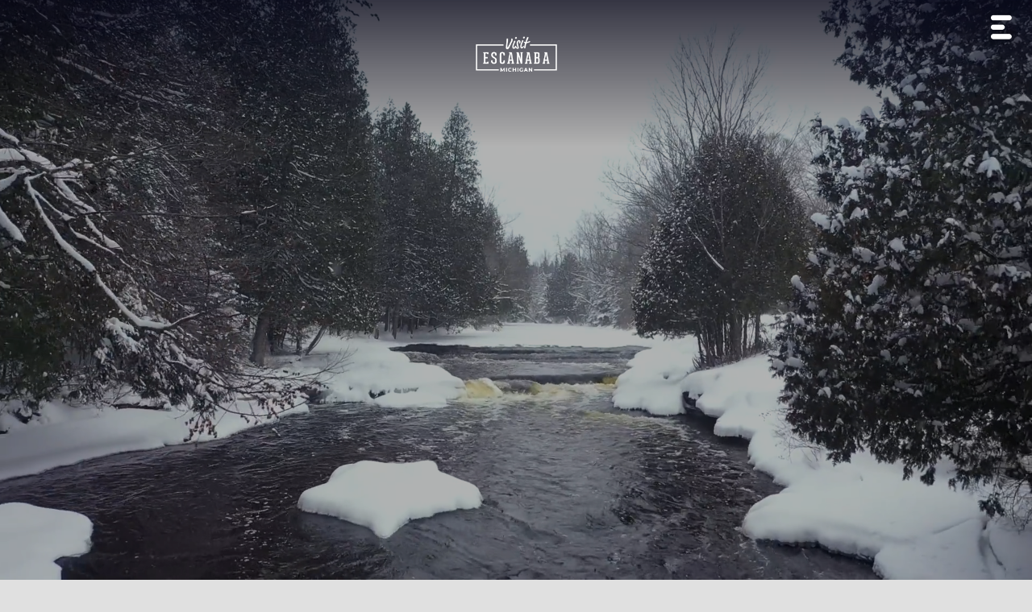

--- FILE ---
content_type: text/html; charset=UTF-8
request_url: https://visitescanaba.com/
body_size: 11803
content:

<!DOCTYPE html>
<html lang="en">
<head>
	<meta charset="UTF-8">
	<meta name="viewport" content="width=device-width, initial-scale=1.0">
	<meta http-equiv="X-UA-Compatible" content="ie=edge">
	<link rel="preconnect" href="https://fonts.gstatic.com">
	<link href="https://fonts.googleapis.com/css2?family=Montserrat:wght@100;300;400;800&display=swap" rel="stylesheet">
	<link rel="apple-touch-icon" sizes="180x180" href="/apple-touch-icon.png">
	<link rel="icon" type="image/png" sizes="32x32" href="/favicon-32x32.png">
	<link rel="icon" type="image/png" sizes="16x16" href="/favicon-16x16.png">
	<link rel="manifest" href="/site.webmanifest">
	<link rel="mask-icon" href="/safari-pinned-tab.svg" color="#006880">
	<meta name="msapplication-TileColor" content="#00aba9">
	<meta name="theme-color" content="#ffffff">

    <script src="https://cdn.jsdelivr.net/npm/gsap@3.12.5/dist/gsap.min.js"></script>
    <script src="https://cdn.jsdelivr.net/npm/gsap@3.12.5/dist/ScrollTrigger.min.js"></script>

	<link rel="stylesheet" href="/src/templates/escanaba/style.css?v=5">
    <link rel="stylesheet" href="/src/templates/animatedhomepage/override.css?v=5">

	<!-- only load swiper on pages where needed, view 5=member tags view , 2==escanabablog -->
		<!-- <link rel="stylesheet" href="https://unpkg.com/swiper/swiper-bundle.css" />
	<link rel="stylesheet" href="https://unpkg.com/swiper/swiper-bundle.min.css" />
	<script src="https://unpkg.com/swiper/swiper-bundle.js"></script>
	<script src="https://unpkg.com/swiper/swiper-bundle.min.js"></script> -->
	<link rel="stylesheet" href="https://cdn.jsdelivr.net/npm/swiper@8/swiper-bundle.min.css" />
	<script src="https://cdn.jsdelivr.net/npm/swiper@8/swiper-bundle.min.js"></script>
				<title>Home | Visit Escanaba</title>
								<meta property="og:title" content="Home | Visit Escanaba" />
			<meta property="og:description" content="Visit Escanaba all four seasons. Discover what outdoor adventures, fun events, art, music and culture, delicious eats and comfortable stays await. " />
			<meta property="og:type" content="website" />
			<meta property="og:url" content="https://visitescanaba.com/" />
			<meta name="description" content="Visit Escanaba all four seasons. Discover what outdoor adventures, fun events, art, music and culture, delicious eats and comfortable stays await. ">
											<meta property="og:image" content="https://visitescanaba.com/image/467/web" />
				<meta property="og:image:width" content="1920" />
				<meta property="og:image:height" content="1080" />
					
		<script>window.uripath='';</script>
		
	<!-- Google Tag Manager -->

<script>(function(w,d,s,l,i){w[l]=w[l]||[];w[l].push({'gtm.start':
new Date().getTime(),event:'gtm.js'});var f=d.getElementsByTagName(s)[0],
j=d.createElement(s),dl=l!='dataLayer'?'&l='+l:'';j.async=true;j.src=
'https://www.googletagmanager.com/gtm.js?id='+i+dl;f.parentNode.insertBefore(j,f);
})(window,document,'script','dataLayer','GTM-PL6CVGB');</script>

<!-- End Google Tag Manager -->

</head>
<body id='page_alias_home' class='hero_count_0 view_'>
	<!-- Google Tag Manager (noscript) -->
<noscript><iframe src="https://www.googletagmanager.com/ns.html?id=GTM-PL6CVGB"
height="0" width="0" style="display:none;visibility:hidden"></iframe></noscript>
<!-- End Google Tag Manager (noscript) -->
	<section id='mobile_menu'>
		<div class='logo_and_close'>
			<a href="/"><img title="Logo Link Homepage" alt="Visit Escanaba Homepage Link" src="/image/2"></a>
			<button onclick='document.getElementById("mobile_menu").classList.toggle("active");'class='close_mobile_menu'><img src='/src/templates/escanaba/images/UX/Close@2x.png' alt='close menu' title='close menu' id='close_menu_button_image'></button>
		</div>
		<form method="GET" action='/search' id='mobile_search'>
			<input minlength='3' maxlength='64' id='mobile_search_field' placeholder="SEARCH" type='search' name='searchtext'>
			<button id='mobile_search_button' class='magnify'><img id='mobile_search_image' src='/src/templates/escanaba/images/UX/Search-grey@2x.png' alt='search icon'></button>
		</form>
		<nav role='navigation' id='menu_mobile-menu' class='tree_wrap'><ul><li class=' page home  current '><a  target='' class='page_id_1' href='/'>Home</a><li class=' page events '><a  target='' class='page_id_96' href='/events'>Events</a><li class=' parent  menu_heading '><span class='title_only'>Things To Do</span><ul><li class=' beaches '><a  target='' class='page_id_' href='/things-to-see-and-do/experience-nature/beaches'>Beaches</a><li class=' page outdoor-recreation '><a  target='' class='page_id_3' href='/things-to-see-and-do/outdoor-recreation'>Outdoor Recreation</a><li class=' page experience-nature '><a  target='' class='page_id_4' href='/things-to-see-and-do/experience-nature'>Experience Nature</a><li class=' page seasonal-favorites '><a  target='' class='page_id_5' href='/things-to-see-and-do/seasonal-favorites'>Seasonal Favorites</a><li class=' page shopping-and-fun-around-town '><a  target='' class='page_id_6' href='/things-to-see-and-do/shopping-and-fun-around-town'>Shopping & Fun Around Town</a><li class=' page food-and-drinks '><a  target='' class='page_id_7' href='/things-to-see-and-do/food-and-drinks'>Food & Drinks</a><li class=' page history-and-culture '><a  target='' class='page_id_8' href='/things-to-see-and-do/history-and-culture'>History & Culture</a></ul><li class=' parent  menu_heading '><span class='title_only'>Stay</span><ul><li class=' lodging '><a  target='' class='page_id_' href='/tags/lodging'>Lodging</a><li class=' campgrounds '><a  target='' class='page_id_' href='/tags/campgrounds'>Campgrounds</a><li class=' communities '><a  target='' class='page_id_' href='/about/community'>Communities</a></ul><li class=' page blog '><a  target='' class='page_id_14' href='/blog'>Blog</a><li class=' page contact '><a  target='' class='page_id_15' href='/contact'>Contact Us</a><li class=' request-visitor-guide '><a  target='' class='page_id_' href='/visitor-guide'>Request Visitor Guide</a><li class=' parent  menu_heading '><span class='title_only'>About</span><ul><li class=' page about '><a  target='' class='page_id_11' href='/about'>About Us</a><li class=' page history '><a  target='' class='page_id_13' href='/about/history'>Our History</a><li class=' page community '><a  target='' class='page_id_55' href='/about/community'>Our Community</a><li class=' page privacy-policy '><a  target='' class='page_id_12' href='/about/privacy-policy'>Privacy Policy</a></ul></ul></nav>		<ul id="social_bottom_mobile" class="flex">
			<li>
				<a target="_blank" class="social_link insta" href="https://www.instagram.com/Visitescanaba/">
					<img src="/src/templates/escanaba/images/Social/instagram@2x.png" alt='instagram logo'>
				</a>
			</li>
													<li>
				<a target="_blank" class="social_link fb" href="https://www.facebook.com/visitescanaba">
					<img src="/src/templates/escanaba/images/Social/Facebook@2x.png" alt='facebook logo'>
				</a>
			</li>
													<li>
				<a target="_blank" class="social_link twit" href="https://twitter.com/VisitEscanaba">
					<img src="/src/templates/escanaba/images/Social/twitter@2x.png" alt='twitter logo'>
				</a>
			</li>
													<li>
				<a target="_blank" class="social_link yt" href="https://www.youtube.com/channel/UCMz2GyG4qPVf42EhA9oAAMg">
					<img src="/src/templates/escanaba/images/Social/youtube@2x.png" alt='youtube logo'>
				</a>
			</li>
		</ul>
	</section>


	<nav id='top_nav_section'>
		<div class='gradient'></div>
				<div class='contain'>		
			<div id='top_nav_wrap' class='flex'>
				<ul id='top_nav_list' class='flex'>
					<li><aside>		
		<div class='weather flex'>
			<div class='temp_and_desc'>
				<div class='weather_temp'>7<sup>o</sup>F</div>
				<div class='weather_desc'>clear sky</div>
			</div>
			<div class='weather_icon_wrap'>
				<img class='weather_icon' src='/src/templates/escanaba/images/icons/weather/01d.png'>
			</div>
		</div>
		</aside></li>
					<li><a class='' href='/events'>Events</a></li>
					<li><span class=' thingstodotrigger custom_nav_section_el'>Things To Do</span></li>
					<li><span class=' staytrigger custom_nav_section_el'>Stay</span></li>
					<li class=' home_link'><a  href='/'><img title='Logo Link Homepage' alt='Visit Escanaba Homepage Link' src='/image/2'></a></li>
					<li><a class='' href='/blog'>Blog</a></li>
					<li><a class='' href='/visitor-guide'>Guide</a></li>
					<li><a class='' href='/contact'>Contact</a></li>
					<li>
						<aside id='desktop_search'><button id='desktop_search_button'><img alt='search icon' title='search icon' id='desktop_search_image' src='/src/templates/escanaba/images/UX/search@2x.png'></button>
							<form method="GET" action='/search' id='desktop_search_form'>
								<input minlength='3' maxlength='64' type='search' name='searchtext'>
								<button type='submit' class='go'><img id='desktop_search_image' src='/src/templates/escanaba/images/UX/Search-grey@2x.png'></button>
							</form>
						</aside>
					</li>
				</ul>
				
			</div>
			<button class='open_mobile_menu' onclick='document.getElementById("mobile_menu").classList.toggle("active");'>
				<img alt='menu' title='menu' src='/src/templates/animatedhomepage/Menu-White.png'>
			</button>
		</div>
	</nav>
	
	<div class='contain' style='position:relative;'>
		<aside id='thingstodo_megamenu' class='megamenu  megamenu_left_bg'>
			<div class='megamenu_contents'>
				<div class='left'>
					<div class='mega_image_row_wrap sm row1'>
						<a class='mega_image_a' href='/things-to-see-and-do/outdoor-recreation'>
							<img class='mega_image' alt='Outdoor Recreation' src='/image/1413/400'>
							<h4 class='mega_image_label'>Outdoor Recreation</h4>
						</a>
						<a class='mega_image_a' href='/things-to-see-and-do/experience-nature'>
							<img class='mega_image' alt='Experience Nature' src='/image/570/400'>
							<h4 class='mega_image_label'>Experience Nature</h4>
						</a>	
						<a class='mega_image_a' href='/things-to-see-and-do/history-and-culture'>
							<img class='mega_image' alt='History and Culture' src='/image/849/400'>
							<h4 class='mega_image_label'>History & Culture</h4>
						</a>
						<a class='mega_image_a' href='/things-to-see-and-do/experience-nature/beaches'>
							<img class='mega_image' alt='Beaches' src='/image/493/400'>
							<h4 class='mega_image_label'>Beaches</h4>
						</a>
						<a class='mega_image_a' href='/things-to-see-and-do/history-and-culture/live-music'>
							<img class='mega_image' alt='Live Music' src='/image/1021/400'>
							<h4 class='mega_image_label'>Live Music</h4>
						</a>
					</div>
					<div class='mega_image_row_wrap sm'>
						<a class='mega_image_a' href='/things-to-see-and-do/shopping-and-fun-around-town'>
							<img class='mega_image' alt='In & Around Town' src='/image/140/400'>
							<h4 class='mega_image_label'>In & Around Town</h4>
						</a>

						
						<a class='mega_image_a' href='/things-to-see-and-do/food-and-drinks'>
							<img class='mega_image' alt='Food and Drinks' src='/image/1229/400'>
							<h4 class='mega_image_label'>Food & Drinks</h4>
						</a>
						

						<a class='mega_image_a' href='/things-to-see-and-do/seasonal-favorites'>
							<img class='mega_image' alt='Seasonal Favorites' src='/image/837/400'>
							<h4 class='mega_image_label'>Seasonal Favorites</h4>
						</a>

						<a class='mega_image_a' href='/events'>
							<img class='mega_image' alt='Events' src='/image/317/400'>
							<h4 class='mega_image_label'>Events</h4>
						</a>

						<a class='mega_image_a' href='/tags'>
							<img class='mega_image' alt='More To Discover' src='/image/341/400'>
							<h4 class='mega_image_label'>More To Discover</h4>
						</a>
					</div>
				</div>
			</div>
		</aside>

		<aside id='stay_megamenu' class='megamenu  megamenu_left_bg'>
			<div class='megamenu_contents'>
				<div class='all'>
					<div class='mega_image_row_wrap sm row1'>
						<a class='mega_image_a' href='/tags/lodging'>
							<img class='mega_image' alt='Lodging' src='/image/556/400'>
							<h4 class='mega_image_label'>Lodging</h4>
						</a>
						<a class='mega_image_a' href='/tags/campgrounds'>
							<img class='mega_image' alt='Campgrounds' src='/image/554/400'>
							<h4 class='mega_image_label'>Campgrounds</h4>
						</a>
						<a class='mega_image_a' href='/about/community'>
							<img class='mega_image' alt='Communities' src='/image/553/400'>
							<h4 class='mega_image_label'>Communities</h4>
						</a>
					</div>
				</div>
			</div>
		</aside>
	</div>

	<header class="hero">
        <div class="hero-background">
            <video class="herovideo" poster="/image/1897" playsinline="" autoplay="" muted="" loop="true">
                <source src="https://player.vimeo.com/progressive_redirect/playback/1136265543/rendition/1080p/file.mp4?loc=external&log_user=0&signature=dfc2b59659024d1066e743ad8f78f777471324cc58608c402ab9a44f70e73397" type="video/mp4">
            </video>
        </div>
        <div class="content-panel left-content">
			<a href='/things-to-see-and-do/outdoor-recreation'>
				<div>
					<h1><span class='ultrathin'>Get Out There & </span><span class='extrabold'>Explore</span></h1>
					<p class="fakebutton">Discover More</p>
				</div>
			</a>
		</div>
        <div class="content-panel right-content-hidden"><div>
			<h1>New Heading</h1>
			<p class="fakebutton">Call To Action</p>
		</div>
	</div>
        <div class="content-panel third-panel">
            <div>
                <!-- 2 col x 3 row grid of cards with image and title -->
                <!-- winter, snowmobiling, ice skating, ice fishing, winter and snowmobiling --> 
                <div class="grid-container">
					<a href='/things-to-see-and-do/outdoor-recreation/winter-silent-sports' class="grid-item"><img src="/image/1898/800" alt="Winter Silent Sports"><h3>Silent Sports</h3></a>
                    <a href='/things-to-see-and-do/seasonal-favorites/winter-favorites' class="grid-item"><img src="/image/1899/800" alt="Winter Favorites"><h3>Winter Favorites</h3></a>
					<a href='/things-to-see-and-do/outdoor-recreation/ice-fishing' class="grid-item"><img src="/image/1903/800" alt="Ice Fishing"><h3>Ice Fishing</h3></a>
					<a href='/blog/best-things-to-do' class="grid-item"><img src="/image/1901/800?fmt=webp" alt="Thing To Do"><h3>Things To Do</h3></a>
					<a href='/things-to-see-and-do/shopping-and-fun-around-town/shopping' class="grid-item"><img src="/image/986/800" alt="Shopping"><h3>Shopping</h3></a>
                    <a href='/things-to-see-and-do/history-and-culture/holidays-in-the-bays-de-noc-area' class="grid-item"><img src="/image/1927/800" alt="Events"><h3>Events</h3></a>
                </div>
            </div>
        </div>
    </header>

    <section class="section-two">
        <div class='header-wrap'>
            <video class="fill" poster="/image/1897" playsinline="" autoplay="" muted="" loop="true">
                <source src="https://player.vimeo.com/progressive_redirect/playback/1136265543/rendition/1080p/file.mp4?loc=external&log_user=0&signature=dfc2b59659024d1066e743ad8f78f777471324cc58608c402ab9a44f70e73397" type="video/mp4">
            </video>
            <div class="text-overlay">
                <h2>Travel Inspiration</h2>
            </div>
            
        </div>
                <div class="card-container">
							<a href='/blog/the-annual-rapid-river-relic-ride' class="card">
					            <img  class='blog_card_image rendered_img'  width='800'  height='600'  loading='lazy'  alt='VisitEscanaba | Rapid River Relic Ride'  title='Rapid River Relic Ride'  decode='async'  src='/image/1259?w=800'  />
        					<aside>
						<h4 class='blog_title'>Rapid River Relic Ride</h4>
						
					</aside>
				</a>
							<a href='/blog/trenary-outhouse-races' class="card">
					            <img  class='blog_card_image rendered_img'  width='800'  height='296'  loading='lazy'  alt='"Thrills on Skis: The Trenary Outhouse Classic in Action"'  title='"Thrills on Skis: The Trenary Outhouse Classic in Action"'  decode='async'  src='/image/1654?w=800'  />
        					<aside>
						<h4 class='blog_title'>Trenary Outhouse Classic</h4>
						
					</aside>
				</a>
							<a href='/blog/christmas-shopping' class="card">
					            <img  class='blog_card_image rendered_img'  width='800'  height='533'  loading='lazy'  alt='Wrapped Christmas gifts under a decorated tree.'  title='Wrapped Christmas gifts under a decorated tree.'  decode='async'  src='/image/1935?w=800'  />
        					<aside>
						<h4 class='blog_title'>Yooper Holiday Gift Guide</h4>
						
					</aside>
				</a>
							<a href='/blog/ice-fishing-weather-forecast' class="card">
					            <img  class='blog_card_image rendered_img'  width='800'  height='715'  loading='lazy'  alt='Hook Set Fishing'  title='Hook Set Fishing'  decode='async'  src='/image/72?w=800'  />
        					<aside>
						<h4 class='blog_title'>Ice Fishing Forecast</h4>
						
					</aside>
				</a>
			        </div>
    </section>

    <section class="section-three">
		<div class="hero-background">
            <video id='season_herovideo' class="herovideo" poster="/image/837" playsinline="" autoplay="" muted="" loop="true">
                <source src="https://player.vimeo.com/progressive_redirect/playback/1140521010/rendition/1080p/file.mp4?loc=external&log_user=0&signature=fba19cd1b5ca031ba9b3ee0d89965161d02302c2df33d5fa43fd924b7085a5f5" type="video/mp4">
            </video>
        </div>
        <div>
            <h2 class="animated-heading discover ultrathin">Discover The</h2>
            <h2 class="animated-heading seasons extrabold">Seasons</h2>
        </div>
        <div class="season-card-container">
            <a href='/tags/spring' class="season-card">
				<img src='/image/346/800' alt='Spring Season' class='season_card_image'>
				<p class='everything'>Everything</p>
				<h5>Spring</h5>
			</a>
            <a href='/tags/summer' class="season-card">
				<img src='/image/347/800' alt='Summer Season' class='season_card_image'>	
				<p class='everything'>Everything</p>
				<h5>Summer</h5>
			</a>
			<a href='/tags/fall' class="season-card">
				<img src='/image/345/800' alt='Fall Season' class='season_card_image'>
				<p class='everything'>Everything</p>
				<h5>Fall</h5>
			</a>
			<a href='/winter' class="season-card">
				<img src='/image/348/800' alt='Winter Season' class='season_card_image'>
				<p class='everything'>Everything</p>
				<h5>Winter</h5>
			</a>
        </div>
    </section>

	<section id='subscribe_section'>
		
		<div class='contain center'>
			<!-- <h1><span class="h1_top">Stay in touch <br></span><span class="h1_bottom">Subscribe</span></h1>
			<p>Sign up to receive information about upcoming events, trip planning advice and compelling stories from VisitEscanaba. You can unsubscribe at any time by clicking the unsubscribe link at the bottom of our emails.</p>
			<form action='/subscribe' method='POST'>
				<div class='field_group'>
					<input placeholder='Type email address' type='email' name='subscribe_email' id='subscribe_email'>
				</div>
				<div class='field_group'>
					<button type='submit' class='link_button ctalink'>Submit</button>
				</div>
			</form> -->

			<!-- Begin Mailchimp Signup Form -->
			<h1><span class="h1_top">Stay in touch <br></span><span class="h1_bottom">Subscribe</span></h1>
			<p>Sign up to receive information about upcoming events, trip planning advice and compelling stories from VisitEscanaba. You can unsubscribe at any time by clicking the unsubscribe link at the bottom of our emails.</p>
			
			<div id="mc_embed_shell">
      
			<style type="text/css">
					#mc_embed_shell {display:flex; justify-content:center;}
					#mc-embedded-subscribe-form h2, .indicates-required {display:none;}
					#mc_embed_shell .ctalink:hover {cursor:pointer; text-decoration:underline;}
					#mce-success-response {margin-top: 2rem;}
					#mc_embed_signup{clear:left; font:14px Helvetica,Arial,sans-serif; width: 100%;}
					/* Add your own Mailchimp form style overrides in your site stylesheet or in this style block.
					We recommend moving this block and the preceding CSS link to the HEAD of your HTML file. */
			</style>
			<div id="mc_embed_signup">
				<form action="https://visitescanaba.us19.list-manage.com/subscribe/post?u=9873e076305e6a2035dbe978e&amp;id=4253842d43&amp;f_id=003eb2e4f0" method="post" id="mc-embedded-subscribe-form" name="mc-embedded-subscribe-form" class="validate" target="_blank">
					<div id="mc_embed_signup_scroll"><h2>Subscribe</h2>
						<div class="indicates-required"><span class="asterisk">*</span> indicates required</div>
						<div class="mc-field-group"><label for="mce-EMAIL">Email Address <span class="asterisk">*</span></label><input type="email" name="EMAIL" class="required email" id="mce-EMAIL" required="" value=""></div>
					<div id="mce-responses" class="clear">
						<div class="response" id="mce-error-response" style="display: none;"></div>
						<div class="response" id="mce-success-response" style="display: none;"></div>
					</div><div aria-hidden="true" style="position: absolute; left: -5000px;"><input type="text" name="b_9873e076305e6a2035dbe978e_4253842d43" tabindex="-1" value=""></div><div class="clear"><input type="submit" name="subscribe" id="mc-embedded-subscribe" class="button ctalink" value="Subscribe"></div>
				</div>
			</form>
			</div>
			<script type="text/javascript" src="//s3.amazonaws.com/downloads.mailchimp.com/js/mc-validate.js"></script><script type="text/javascript">(function($) {window.fnames = new Array(); window.ftypes = new Array();fnames[0]='EMAIL';ftypes[0]='email';fnames[1]='FNAME';ftypes[1]='text';fnames[2]='LNAME';ftypes[2]='text';fnames[3]='ADDRESS';ftypes[3]='address';fnames[4]='PHONE';ftypes[4]='phone';}(jQuery));var $mcj = jQuery.noConflict(true);
				// SMS Phone Multi-Country Functionality
				if(!window.MC) {
				window.MC = {};
				}
				window.MC.smsPhoneData = {
				defaultCountryCode: 'US',
				programs: [],
				smsProgramDataCountryNames: []
				};

				function getCountryUnicodeFlag(countryCode) {
				return countryCode.toUpperCase().replace(/./g, (char) => String.fromCodePoint(char.charCodeAt(0) + 127397))
				};

				// HTML sanitization function to prevent XSS
				function sanitizeHtml(str) {
				if (typeof str !== 'string') return '';
				return str
					.replace(/&/g, '&amp;')
					.replace(/</g, '&lt;')
					.replace(/>/g, '&gt;')
					.replace(/"/g, '&quot;')
					.replace(/'/g, '&#x27;')
					.replace(/\//g, '&#x2F;');
				}

				// URL sanitization function to prevent javascript: and data: URLs
				function sanitizeUrl(url) {
				if (typeof url !== 'string') return '';
				const trimmedUrl = url.trim().toLowerCase();
				if (trimmedUrl.startsWith('javascript:') || trimmedUrl.startsWith('data:') || trimmedUrl.startsWith('vbscript:')) {
					return '#';
				}
				return url;
				}

				const getBrowserLanguage = () => {
				if (!window?.navigator?.language?.split('-')[1]) {
					return window?.navigator?.language?.toUpperCase();
				}
				return window?.navigator?.language?.split('-')[1];
				};

				function getDefaultCountryProgram(defaultCountryCode, smsProgramData) {
				if (!smsProgramData || smsProgramData.length === 0) {
					return null;
				}

				const browserLanguage = getBrowserLanguage();

				if (browserLanguage) {
					const foundProgram = smsProgramData.find(
					(program) => program?.countryCode === browserLanguage,
					);
					if (foundProgram) {
					return foundProgram;
					}
				}

				if (defaultCountryCode) {
					const foundProgram = smsProgramData.find(
					(program) => program?.countryCode === defaultCountryCode,
					);
					if (foundProgram) {
					return foundProgram;
					}
				}

				return smsProgramData[0];
				}

				function updateSmsLegalText(countryCode, fieldName) {
				if (!countryCode || !fieldName) {
					return;
				}
				
				const programs = window?.MC?.smsPhoneData?.programs;
				if (!programs || !Array.isArray(programs)) {
					return;
				}
				
				const program = programs.find(program => program?.countryCode === countryCode);
				if (!program || !program.requiredTemplate) {
					return;
				}
				
				const legalTextElement = document.querySelector('#legal-text-' + fieldName);
				if (!legalTextElement) {
					return;
				}
				
				// Remove HTML tags and clean up the text
				const divRegex = new RegExp('</?[div][^>]*>', 'gi');
				const fullAnchorRegex = new RegExp('<a.*?</a>', 'g');
				const anchorRegex = new RegExp('<a href="(.*?)" target="(.*?)">(.*?)</a>');
				
				const requiredLegalText = program.requiredTemplate
					.replace(divRegex, '')
					.replace(fullAnchorRegex, '')
					.slice(0, -1);
				
				const anchorMatches = program.requiredTemplate.match(anchorRegex);
				
				if (anchorMatches && anchorMatches.length >= 4) {
					// Create link element safely using DOM methods instead of innerHTML
					const linkElement = document.createElement('a');
					linkElement.href = sanitizeUrl(anchorMatches[1]);
					linkElement.target = sanitizeHtml(anchorMatches[2]);
					linkElement.textContent = sanitizeHtml(anchorMatches[3]);
					
					legalTextElement.textContent = requiredLegalText + ' ';
					legalTextElement.appendChild(linkElement);
					legalTextElement.appendChild(document.createTextNode('.'));
				} else {
					legalTextElement.textContent = requiredLegalText + '.';
				}
				}

				function generateDropdownOptions(smsProgramData) {
				if (!smsProgramData || smsProgramData.length === 0) {
					return '';
				}
				
				return smsProgramData.map(program => {
					const flag = getCountryUnicodeFlag(program.countryCode);
					const countryName = getCountryName(program.countryCode);
					const callingCode = program.countryCallingCode || '';
					// Sanitize all values to prevent XSS
					const sanitizedCountryCode = sanitizeHtml(program.countryCode || '');
					const sanitizedCountryName = sanitizeHtml(countryName || '');
					const sanitizedCallingCode = sanitizeHtml(callingCode || '');
					return '<option value="' + sanitizedCountryCode + '">' + sanitizedCountryName + ' ' + sanitizedCallingCode + '</option>';
				}).join('');
				}

				function getCountryName(countryCode) {
				if (window.MC?.smsPhoneData?.smsProgramDataCountryNames && Array.isArray(window.MC.smsPhoneData.smsProgramDataCountryNames)) {
					for (let i = 0; i < window.MC.smsPhoneData.smsProgramDataCountryNames.length; i++) {
					if (window.MC.smsPhoneData.smsProgramDataCountryNames[i].code === countryCode) {
						return window.MC.smsPhoneData.smsProgramDataCountryNames[i].name;
					}
					}
				}
				return countryCode;
				}

				function getDefaultPlaceholder(countryCode) {
				if (!countryCode || typeof countryCode !== 'string') {
					return '+1 000 000 0000'; // Default US placeholder
				}
				
				const mockPlaceholders = [
					{
				countryCode: 'US',
				placeholder: '+1 000 000 0000',
				helpText: 'Include the US country code +1 before the phone number',
				},
				{
				countryCode: 'GB',
				placeholder: '+44 0000 000000',
				helpText: 'Include the GB country code +44 before the phone number',
				},
				{
				countryCode: 'CA',
				placeholder: '+1 000 000 0000',
				helpText: 'Include the CA country code +1 before the phone number',
				},
				{
				countryCode: 'AU',
				placeholder: '+61 000 000 000',
				helpText: 'Include the AU country code +61 before the phone number',
				},
				{
				countryCode: 'DE',
				placeholder: '+49 000 0000000',
				helpText: 'Fügen Sie vor der Telefonnummer die DE-Ländervorwahl +49 ein',
				},
				{
				countryCode: 'FR',
				placeholder: '+33 0 00 00 00 00',
				helpText: 'Incluez le code pays FR +33 avant le numéro de téléphone',
				},
				{
				countryCode: 'ES',
				placeholder: '+34 000 000 000',
				helpText: 'Incluya el código de país ES +34 antes del número de teléfono',
				},
				{
				countryCode: 'NL',
				placeholder: '+31 0 00000000',
				helpText: 'Voeg de NL-landcode +31 toe vóór het telefoonnummer',
				},
				{
				countryCode: 'BE',
				placeholder: '+32 000 00 00 00',
				helpText: 'Incluez le code pays BE +32 avant le numéro de téléphone',
				},
				{
				countryCode: 'CH',
				placeholder: '+41 00 000 00 00',
				helpText: 'Fügen Sie vor der Telefonnummer die CH-Ländervorwahl +41 ein',
				},
				{
				countryCode: 'AT',
				placeholder: '+43 000 000 0000',
				helpText: 'Fügen Sie vor der Telefonnummer die AT-Ländervorwahl +43 ein',
				},
				{
				countryCode: 'IE',
				placeholder: '+353 00 000 0000',
				helpText: 'Include the IE country code +353 before the phone number',
				},
				{
				countryCode: 'IT',
				placeholder: '+39 000 000 0000',
				helpText:
					'Includere il prefisso internazionale IT +39 prima del numero di telefono',
				},
				];

				const selectedPlaceholder = mockPlaceholders.find(function(item) {
					return item && item.countryCode === countryCode;
				});
				
				return selectedPlaceholder ? selectedPlaceholder.placeholder : mockPlaceholders[0].placeholder;
				}

				function updatePlaceholder(countryCode, fieldName) {
				if (!countryCode || !fieldName) {
					return;
				}
				
				const phoneInput = document.querySelector('#mce-' + fieldName);
				if (!phoneInput) {
					return;
				}
				
				const placeholder = getDefaultPlaceholder(countryCode);
				if (placeholder) {
					phoneInput.placeholder = placeholder;
				}
				}

				function updateCountryCodeInstruction(countryCode, fieldName) {
				updatePlaceholder(countryCode, fieldName);
				
				}

				function getDefaultHelpText(countryCode) {
				const mockPlaceholders = [
					{
					countryCode: 'US',
					placeholder: '+1 000 000 0000',
					helpText: 'Include the US country code +1 before the phone number',
					},
					{
					countryCode: 'GB',
					placeholder: '+44 0000 000000',
					helpText: 'Include the GB country code +44 before the phone number',
					},
					{
					countryCode: 'CA',
					placeholder: '+1 000 000 0000',
					helpText: 'Include the CA country code +1 before the phone number',
					},
					{
					countryCode: 'AU',
					placeholder: '+61 000 000 000',
					helpText: 'Include the AU country code +61 before the phone number',
					},
					{
					countryCode: 'DE',
					placeholder: '+49 000 0000000',
					helpText: 'Fügen Sie vor der Telefonnummer die DE-Ländervorwahl +49 ein',
					},
					{
					countryCode: 'FR',
					placeholder: '+33 0 00 00 00 00',
					helpText: 'Incluez le code pays FR +33 avant le numéro de téléphone',
					},
					{
					countryCode: 'ES',
					placeholder: '+34 000 000 000',
					helpText: 'Incluya el código de país ES +34 antes del número de teléfono',
					},
					{
					countryCode: 'NL',
					placeholder: '+31 0 00000000',
					helpText: 'Voeg de NL-landcode +31 toe vóór het telefoonnummer',
					},
					{
					countryCode: 'BE',
					placeholder: '+32 000 00 00 00',
					helpText: 'Incluez le code pays BE +32 avant le numéro de téléphone',
					},
					{
					countryCode: 'CH',
					placeholder: '+41 00 000 00 00',
					helpText: 'Fügen Sie vor der Telefonnummer die CH-Ländervorwahl +41 ein',
					},
					{
					countryCode: 'AT',
					placeholder: '+43 000 000 0000',
					helpText: 'Fügen Sie vor der Telefonnummer die AT-Ländervorwahl +43 ein',
					},
					{
					countryCode: 'IE',
					placeholder: '+353 00 000 0000',
					helpText: 'Include the IE country code +353 before the phone number',
					},
					{
					countryCode: 'IT',
					placeholder: '+39 000 000 0000',
					helpText: 'Includere il prefisso internazionale IT +39 prima del numero di telefono',
					},
				];
				
				if (!countryCode || typeof countryCode !== 'string') {
					return mockPlaceholders[0].helpText;
				}
				
				const selectedHelpText = mockPlaceholders.find(function(item) {
					return item && item.countryCode === countryCode;
					});
					
					return selectedHelpText ? selectedHelpText.helpText : mockPlaceholders[0].helpText;
				}

				function setDefaultHelpText(countryCode) {
				const helpTextSpan = document.querySelector('#help-text');
				if (!helpTextSpan) {
					return;
				}

					
				}

				function updateHelpTextCountryCode(countryCode, fieldName) {
				if (!countryCode || !fieldName) {
					return;
				}
				
				setDefaultHelpText(countryCode);
				}

				function initializeSmsPhoneDropdown(fieldName) {
				if (!fieldName || typeof fieldName !== 'string') {
					return;
				}
				
				const dropdown = document.querySelector('#country-select-' + fieldName);
				const displayFlag = document.querySelector('#flag-display-' + fieldName);
				
				if (!dropdown || !displayFlag) {
					return;
				}

				const smsPhoneData = window.MC?.smsPhoneData;
				if (smsPhoneData && smsPhoneData.programs && Array.isArray(smsPhoneData.programs)) {
					dropdown.innerHTML = generateDropdownOptions(smsPhoneData.programs);
				}

				const defaultProgram = getDefaultCountryProgram(smsPhoneData?.defaultCountryCode, smsPhoneData?.programs);
				if (defaultProgram && defaultProgram.countryCode) {
					dropdown.value = defaultProgram.countryCode;
					
					const flagSpan = displayFlag?.querySelector('#flag-emoji-' + fieldName);
					if (flagSpan) {
					flagSpan.textContent = getCountryUnicodeFlag(defaultProgram.countryCode);
					flagSpan.setAttribute('aria-label', sanitizeHtml(defaultProgram.countryCode) + ' flag');
					}
					
					updateSmsLegalText(defaultProgram.countryCode, fieldName);
					updatePlaceholder(defaultProgram.countryCode, fieldName);
					updateCountryCodeInstruction(defaultProgram.countryCode, fieldName);
				}

				
				var smsNotRequiredRemoveCountryCodeEnabled = false;
				var smsField = Object.values({"EMAIL":{"name":"EMAIL","label":"Email Address","helper_text":"","type":"email","required":true,"audience_field_name":"Email Address","merge_id":0,"help_text_enabled":false,"enabled":true,"order":"0","field_type":"merge"},"FNAME":{"name":"FNAME","label":"First Name","helper_text":"","type":"text","required":false,"audience_field_name":"First Name","enabled":false,"order":null,"field_type":"merge","merge_id":1},"LNAME":{"name":"LNAME","label":"Last Name","helper_text":"","type":"text","required":false,"audience_field_name":"Last Name","enabled":false,"order":null,"field_type":"merge","merge_id":2},"ADDRESS":{"name":"ADDRESS","label":"Address","helper_text":"","type":"address","required":false,"audience_field_name":"Address","enabled":false,"order":null,"field_type":"merge","merge_id":3,"countries":{"2":"Albania","3":"Algeria","4":"Andorra","5":"Angola","6":"Argentina","7":"Armenia","8":"Australia","9":"Austria","10":"Azerbaijan","11":"Bahamas","12":"Bahrain","13":"Bangladesh","14":"Barbados","15":"Belarus","16":"Belgium","17":"Belize","18":"Benin","19":"Bermuda","20":"Bhutan","21":"Bolivia","22":"Bosnia and Herzegovina","23":"Botswana","24":"Brazil","25":"Bulgaria","26":"Burkina Faso","27":"Burundi","28":"Cambodia","29":"Cameroon","30":"Canada","31":"Cape Verde","32":"Cayman Islands","33":"Central African Republic","34":"Chad","35":"Chile","36":"China","37":"Colombia","38":"Congo","40":"Croatia","41":"Cyprus","42":"Czech Republic","43":"Denmark","44":"Djibouti","45":"Ecuador","46":"Egypt","47":"El Salvador","48":"Equatorial Guinea","49":"Eritrea","50":"Estonia","51":"Ethiopia","52":"Fiji","53":"Finland","54":"France","56":"Gabon","57":"Gambia","58":"Georgia","59":"Germany","60":"Ghana","61":"Greece","62":"Guam","63":"Guinea","64":"Guinea-Bissau","65":"Guyana","66":"Honduras","67":"Hong Kong","68":"Hungary","69":"Iceland","70":"India","71":"Indonesia","74":"Ireland","75":"Israel","76":"Italy","78":"Japan","79":"Jordan","80":"Kazakhstan","81":"Kenya","82":"Kuwait","83":"Kyrgyzstan","84":"Lao People's Democratic Republic","85":"Latvia","86":"Lebanon","87":"Lesotho","88":"Liberia","90":"Liechtenstein","91":"Lithuania","92":"Luxembourg","93":"Macedonia","94":"Madagascar","95":"Malawi","96":"Malaysia","97":"Maldives","98":"Mali","99":"Malta","100":"Mauritania","101":"Mexico","102":"Moldova","103":"Monaco","104":"Mongolia","105":"Morocco","106":"Mozambique","107":"Namibia","108":"Nepal","109":"Netherlands","110":"Netherlands Antilles","111":"New Zealand","112":"Nicaragua","113":"Niger","114":"Nigeria","116":"Norway","117":"Oman","118":"Pakistan","119":"Panama","120":"Paraguay","121":"Peru","122":"Philippines","123":"Poland","124":"Portugal","126":"Qatar","127":"Reunion","128":"Romania","129":"Russia","130":"Rwanda","132":"Samoa (Independent)","133":"Saudi Arabia","134":"Senegal","135":"Seychelles","136":"Sierra Leone","137":"Singapore","138":"Slovakia","139":"Slovenia","140":"Somalia","141":"South Africa","142":"South Korea","143":"Spain","144":"Sri Lanka","146":"Suriname","147":"Swaziland","148":"Sweden","149":"Switzerland","152":"Taiwan","153":"Tanzania","154":"Thailand","155":"Togo","156":"Tunisia","157":"Turkiye","158":"Turkmenistan","159":"Uganda","161":"Ukraine","162":"United Arab Emirates","163":"Uruguay","164":"USA","165":"Uzbekistan","166":"Vatican City State (Holy See)","167":"Venezuela","168":"Vietnam","169":"Virgin Islands (British)","170":"Yemen","173":"Zambia","174":"Zimbabwe","175":"Antigua And Barbuda","176":"Anguilla","178":"American Samoa","179":"Aruba","180":"Brunei Darussalam","181":"Bouvet Island","183":"Cook Islands","185":"Christmas Island","187":"Dominican Republic","188":"Western Sahara","189":"Falkland Islands","191":"Faroe Islands","192":"Grenada","193":"French Guiana","194":"Gibraltar","195":"Greenland","196":"Guadeloupe","198":"Guatemala","200":"Haiti","202":"Jamaica","203":"Kiribati","204":"Comoros","205":"Saint Kitts and Nevis","206":"Saint Lucia","207":"Marshall Islands","208":"Macau","210":"Martinique","212":"Mauritius","213":"New Caledonia","214":"Norfolk Island","215":"Nauru","217":"Niue","219":"Papua New Guinea","221":"Pitcairn","222":"Palau","223":"Solomon Islands","225":"Svalbard and Jan Mayen Islands","227":"San Marino","232":"Tonga","233":"Timor-Leste","234":"Trinidad and Tobago","235":"Tuvalu","237":"Saint Vincent and the Grenadines","238":"Virgin Islands (U.S.)","239":"Vanuatu","241":"Mayotte","242":"Myanmar","255":"Sao Tome and Principe","257":"South Georgia and the South Sandwich Islands","260":"Tajikistan","262":"United Kingdom","268":"Costa Rica","270":"Guernsey","272":"North Korea","274":"Afghanistan","275":"Cote D'Ivoire","276":"Cuba","277":"French Polynesia","278":"Iran","279":"Iraq","281":"Libya","282":"Palestine","285":"Syria","286":"Aaland Islands","287":"Turks & Caicos Islands","288":"Jersey  (Channel Islands)","289":"Dominica","290":"Montenegro","293":"Sudan","294":"Montserrat","298":"Curacao","302":"Sint Maarten","311":"South Sudan","315":"Republic of Kosovo","318":"Congo, Democratic Republic of the","323":"Isle of Man","324":"Saint Martin","325":"Bonaire, Saint Eustatius and Saba","326":"Serbia"},"defaultcountry":164},"PHONE":{"name":"PHONE","label":"Phone Number","helper_text":"","type":"phone","required":false,"audience_field_name":"Phone Number","phoneformat":"","enabled":false,"order":null,"field_type":"merge","merge_id":4}}).find(function(f) { return f.name === fieldName && f.type === 'smsphone'; });
				var isRequired = smsField ? smsField.required : false;
				var shouldAppendCountryCode = smsNotRequiredRemoveCountryCodeEnabled ? isRequired : true;
				
				var phoneInput = document.querySelector('#mce-' + fieldName);
				if (phoneInput && defaultProgram.countryCallingCode && shouldAppendCountryCode) {
					phoneInput.value = defaultProgram.countryCallingCode;
				}
				


				displayFlag?.addEventListener('click', function(e) {
					dropdown.focus();
				});


				dropdown?.addEventListener('change', function() {
					const selectedCountry = this.value;
					
					if (!selectedCountry || typeof selectedCountry !== 'string') {
					return;
					}
					
					const flagSpan = displayFlag?.querySelector('#flag-emoji-' + fieldName);
					if (flagSpan) {
					flagSpan.textContent = getCountryUnicodeFlag(selectedCountry);
					flagSpan.setAttribute('aria-label', sanitizeHtml(selectedCountry) + ' flag');
					}

					
					const selectedProgram = window.MC?.smsPhoneData?.programs.find(function(program) {
					return program && program.countryCode === selectedCountry;
					});

					var smsNotRequiredRemoveCountryCodeEnabled = false;
					var smsField = Object.values({"EMAIL":{"name":"EMAIL","label":"Email Address","helper_text":"","type":"email","required":true,"audience_field_name":"Email Address","merge_id":0,"help_text_enabled":false,"enabled":true,"order":"0","field_type":"merge"},"FNAME":{"name":"FNAME","label":"First Name","helper_text":"","type":"text","required":false,"audience_field_name":"First Name","enabled":false,"order":null,"field_type":"merge","merge_id":1},"LNAME":{"name":"LNAME","label":"Last Name","helper_text":"","type":"text","required":false,"audience_field_name":"Last Name","enabled":false,"order":null,"field_type":"merge","merge_id":2},"ADDRESS":{"name":"ADDRESS","label":"Address","helper_text":"","type":"address","required":false,"audience_field_name":"Address","enabled":false,"order":null,"field_type":"merge","merge_id":3,"countries":{"2":"Albania","3":"Algeria","4":"Andorra","5":"Angola","6":"Argentina","7":"Armenia","8":"Australia","9":"Austria","10":"Azerbaijan","11":"Bahamas","12":"Bahrain","13":"Bangladesh","14":"Barbados","15":"Belarus","16":"Belgium","17":"Belize","18":"Benin","19":"Bermuda","20":"Bhutan","21":"Bolivia","22":"Bosnia and Herzegovina","23":"Botswana","24":"Brazil","25":"Bulgaria","26":"Burkina Faso","27":"Burundi","28":"Cambodia","29":"Cameroon","30":"Canada","31":"Cape Verde","32":"Cayman Islands","33":"Central African Republic","34":"Chad","35":"Chile","36":"China","37":"Colombia","38":"Congo","40":"Croatia","41":"Cyprus","42":"Czech Republic","43":"Denmark","44":"Djibouti","45":"Ecuador","46":"Egypt","47":"El Salvador","48":"Equatorial Guinea","49":"Eritrea","50":"Estonia","51":"Ethiopia","52":"Fiji","53":"Finland","54":"France","56":"Gabon","57":"Gambia","58":"Georgia","59":"Germany","60":"Ghana","61":"Greece","62":"Guam","63":"Guinea","64":"Guinea-Bissau","65":"Guyana","66":"Honduras","67":"Hong Kong","68":"Hungary","69":"Iceland","70":"India","71":"Indonesia","74":"Ireland","75":"Israel","76":"Italy","78":"Japan","79":"Jordan","80":"Kazakhstan","81":"Kenya","82":"Kuwait","83":"Kyrgyzstan","84":"Lao People's Democratic Republic","85":"Latvia","86":"Lebanon","87":"Lesotho","88":"Liberia","90":"Liechtenstein","91":"Lithuania","92":"Luxembourg","93":"Macedonia","94":"Madagascar","95":"Malawi","96":"Malaysia","97":"Maldives","98":"Mali","99":"Malta","100":"Mauritania","101":"Mexico","102":"Moldova","103":"Monaco","104":"Mongolia","105":"Morocco","106":"Mozambique","107":"Namibia","108":"Nepal","109":"Netherlands","110":"Netherlands Antilles","111":"New Zealand","112":"Nicaragua","113":"Niger","114":"Nigeria","116":"Norway","117":"Oman","118":"Pakistan","119":"Panama","120":"Paraguay","121":"Peru","122":"Philippines","123":"Poland","124":"Portugal","126":"Qatar","127":"Reunion","128":"Romania","129":"Russia","130":"Rwanda","132":"Samoa (Independent)","133":"Saudi Arabia","134":"Senegal","135":"Seychelles","136":"Sierra Leone","137":"Singapore","138":"Slovakia","139":"Slovenia","140":"Somalia","141":"South Africa","142":"South Korea","143":"Spain","144":"Sri Lanka","146":"Suriname","147":"Swaziland","148":"Sweden","149":"Switzerland","152":"Taiwan","153":"Tanzania","154":"Thailand","155":"Togo","156":"Tunisia","157":"Turkiye","158":"Turkmenistan","159":"Uganda","161":"Ukraine","162":"United Arab Emirates","163":"Uruguay","164":"USA","165":"Uzbekistan","166":"Vatican City State (Holy See)","167":"Venezuela","168":"Vietnam","169":"Virgin Islands (British)","170":"Yemen","173":"Zambia","174":"Zimbabwe","175":"Antigua And Barbuda","176":"Anguilla","178":"American Samoa","179":"Aruba","180":"Brunei Darussalam","181":"Bouvet Island","183":"Cook Islands","185":"Christmas Island","187":"Dominican Republic","188":"Western Sahara","189":"Falkland Islands","191":"Faroe Islands","192":"Grenada","193":"French Guiana","194":"Gibraltar","195":"Greenland","196":"Guadeloupe","198":"Guatemala","200":"Haiti","202":"Jamaica","203":"Kiribati","204":"Comoros","205":"Saint Kitts and Nevis","206":"Saint Lucia","207":"Marshall Islands","208":"Macau","210":"Martinique","212":"Mauritius","213":"New Caledonia","214":"Norfolk Island","215":"Nauru","217":"Niue","219":"Papua New Guinea","221":"Pitcairn","222":"Palau","223":"Solomon Islands","225":"Svalbard and Jan Mayen Islands","227":"San Marino","232":"Tonga","233":"Timor-Leste","234":"Trinidad and Tobago","235":"Tuvalu","237":"Saint Vincent and the Grenadines","238":"Virgin Islands (U.S.)","239":"Vanuatu","241":"Mayotte","242":"Myanmar","255":"Sao Tome and Principe","257":"South Georgia and the South Sandwich Islands","260":"Tajikistan","262":"United Kingdom","268":"Costa Rica","270":"Guernsey","272":"North Korea","274":"Afghanistan","275":"Cote D'Ivoire","276":"Cuba","277":"French Polynesia","278":"Iran","279":"Iraq","281":"Libya","282":"Palestine","285":"Syria","286":"Aaland Islands","287":"Turks & Caicos Islands","288":"Jersey  (Channel Islands)","289":"Dominica","290":"Montenegro","293":"Sudan","294":"Montserrat","298":"Curacao","302":"Sint Maarten","311":"South Sudan","315":"Republic of Kosovo","318":"Congo, Democratic Republic of the","323":"Isle of Man","324":"Saint Martin","325":"Bonaire, Saint Eustatius and Saba","326":"Serbia"},"defaultcountry":164},"PHONE":{"name":"PHONE","label":"Phone Number","helper_text":"","type":"phone","required":false,"audience_field_name":"Phone Number","phoneformat":"","enabled":false,"order":null,"field_type":"merge","merge_id":4}}).find(function(f) { return f.name === fieldName && f.type === 'smsphone'; });
					var isRequired = smsField ? smsField.required : false;
					var shouldAppendCountryCode = smsNotRequiredRemoveCountryCodeEnabled ? isRequired : true;
					
					var phoneInput = document.querySelector('#mce-' + fieldName);
					if (phoneInput && selectedProgram.countryCallingCode && shouldAppendCountryCode) {
					phoneInput.value = selectedProgram.countryCallingCode;
					}
					
					
					updateSmsLegalText(selectedCountry, fieldName);
					updatePlaceholder(selectedCountry, fieldName);
					updateCountryCodeInstruction(selectedCountry, fieldName);
				});
				}

				document.addEventListener('DOMContentLoaded', function() {
				const smsPhoneFields = document.querySelectorAll('[id^="country-select-"]');
				
				smsPhoneFields.forEach(function(dropdown) {
					const fieldName = dropdown?.id.replace('country-select-', '');
					initializeSmsPhoneDropdown(fieldName);
				});
				});
				</script></div>

			<!--End mc_embed_signup-->
		</div>
	</section>

    <footer>
		<div class="footer_content_wrap">
			
			<div class="contain center">
				<p><a href="/"><img class="footer_logo" title="Logo Link Homepage" alt="Visit Escanaba Homepage Link" src="/image/2"></a></p>
				<div class="footer_menu ">
					<nav role="navigation" id="menu_footer-menu" class="tree_wrap"><ul><li class=" page about "><a target="" class="page_id_11" href="/about">About Us</a></li><li class=" page history "><a target="" class="page_id_13" href="/about/history">Our History</a></li><li class=" page community "><a target="" class="page_id_55" href="/about/community">Our Community</a></li><li class=" page visitor-guide "><a target="" class="page_id_56" href="/visitor-guide">Visitor Guide</a></li><li class=" weather  external_link "><a target="_blank" class="page_id_" href="https://tempestwx.com/station/28314/grid" rel="nofollow">Weather</a></li></ul></nav>				</div>
				<h2>1001 North Lincoln Road<br>
				Escanaba, MI 49829<br>
				<a href="tel:906-789-7862">906-789-7862</a></h2>
				<p><a class="ctalink" href="/contact">Contact</a></p>
			</div>
		</div>
				<div class="footer_moreinfo contain center">
			<p>Copyright ©2026 Bays de Noc CVB.<br>
All rights reserved. | <a href="/about/privacy-policy">Privacy Policy</a></p>
		</div>
	</footer>


	<script src='/src/templates/animatedhomepage/script.js?v=1'></script>
	<script src="https://cdn.onesignal.com/sdks/web/v16/OneSignalSDK.page.js" defer></script>
<script>
  window.OneSignalDeferred = window.OneSignalDeferred || [];
  OneSignalDeferred.push(async function(OneSignal) {
    await OneSignal.init({
      appId: "b4c9fae8-a3a9-404c-a4a9-0a71ae1f73f0",
      safari_web_id: "web.onesignal.auto.092506a7-b452-4a06-a822-c1d343884087",
      notifyButton: {
        enable: true,
      },
    });
  });
</script>

</body>
</html>


--- FILE ---
content_type: text/css
request_url: https://visitescanaba.com/src/templates/animatedhomepage/override.css?v=5
body_size: 2522
content:
:root {
    --gap:2rem;
    --biggap:6rem;
}

body, html {
    font-family: 'Montserrat', sans-serif;
    color: #556874;
}

body.scrolled nav#top_nav_section {
    background-color: transparent;
    height: 5rem;
    overflow:hidden;
    transform:translateY(-5rem);
}
/* nav#top_nav_section {
    position:fixed;
} */

body {
    margin: 0;
    background-color: #e0e0e0;
}
.hero, .section-two, .section-three {
    position: relative;
    height: 100vh;
    overflow: hidden;
}
.hero {
    color: white;
}
.hero-background {
    position: absolute;
    width: 100%;
    height: 100%;
    background-image: url('https://visitescanaba.com/image/1880');
    background-size: cover;
    background-position: center;
    /* z-index: 1; */
}
.content-panel {
    position: absolute;
    display: grid;
    place-content: center;
    text-align: center;
    z-index: 2;
}
.left-content, .right-content {
    top: 0;
    width: 50%;
    height: 100%;
    a {
        text-decoration:none;
    }
}
.left-content { left: 0; background-color: transparent; text-align:left;}
.right-content { right: 0; background-color: transparent; }
.third-panel {
    bottom: 0;
    right: 0;
    width: 50%;
    height: 100%;
    /* background-color: rgba(0, 60, 80, 0.9); */
    background-color:transparent;
    z-index: 3;
}
.section-two {
    display: flex;
    flex-direction: column;
    justify-content: space-around;
    align-items: center;
    /* background-color: #1a1a1a; */
    background-color:#fff;
    padding-left: var(--biggap);
    padding-right: var(--biggap);
}
.knockout-text {
    font-size: 8vw;
    font-weight: bold;
    color: #1a1a1a;
    mix-blend-mode: screen;
    background-color: #fff;
    padding: 2rem;
}
.card-container {
    width: 100%;
    height: 50%;
    display: flex;
    justify-content: space-evenly;
    align-items: center;
    gap:var(--biggap);
    
    
}
.card {
    width: 20%;
    height: 80%;
    background-color: none;
    display: flex;
    flex-direction: column;
    gap:var(--gap);
    font-size: 1.5rem;
    box-shadow: 0 5px 5px rgba(0, 0, 0, 0.1);
    text-decoration:none;
    color:#556874;
    margin-top:0px;
}
.card {
    transition:background 0.3s ease;
}
.card:hover {
    box-shadow: 0 2px 2px rgba(0, 0, 0, 0.3);
    background:#eee;
}
.section-three {
    display: flex;
    flex-direction: column;
    justify-content: center;
    align-items: end;
    background-color: #eee;
    color: white;
    text-align: center;
    .herovideo {
        opacity:0.9;
    }
    .hero-background {
        background-image:none;
    }
}
.animated-heading {
    padding-right:10vw;
    font-size: 6vw;
    font-weight: bold;
    text-transform:none;
    /* color:var(--darkdarkblue); */
    color:white;
}
.animated-heading.ultrathin {
    font-size:7vw;
    font-weight:100;
}
.animated-heading.extrabold {
    font-size:12vw;
    margin-top: -3vw;
}

.season-card-container {
    display: flex;
    justify-content: center;
    align-items: end;
    gap: var(--biggap);
    width: 100%;
    position: absolute;
    bottom: 0%;
}
.season-card {
    width: 18%;
    height: 15vh;
    background: none;
    color: white;
    display: grid;
    place-content: center;
    font-size: 2vw;
    text-transform:uppercase;
    font-weight: bold;
    text-decoration: none;
    box-shadow:0 0 0 rgba(0,0,0,0.0);
    transition:height 0.3s ease, box-shadow 0.3s ease, background-color 0.3s ease;
    overflow:hidden;
}
.season-card * {
    pointer-events:none;
}
.season-card:hover {
    cursor:pointer;
    height:25vmin;
    background-blend-mode: lighten;
    background-color: rgba(255, 255, 255, 0.2);
}
.season-card :is(h5,p) {
    filter:drop-shadow(0 0 0.2rem rgba(0,0,0,0.5));
}
.site-footer {
    background-color: #111;
    color: #aaa;
    padding: 40px 20px;
    display: flex;
    justify-content: space-around;
}
.footer-column {
    width: 30%;
}
.footer-column h3 {
    color: #fff;
    border-bottom: 2px solid #2c3e50;
    padding-bottom: 10px;
}
.footer-column ul {
    list-style: none;
    padding: 0;
}
.footer-column ul li {
    margin-bottom: 10px;
}
.footer-column ul li a {
    color: #aaa;
    text-decoration: none;
}
.footer-column ul li a:hover {
    color: #fff;
}



/* custom non-halucinated styles */

h1, h2, h3, h4, h5 {
    color: white;
    text-transform: uppercase;
}

.herovideo {
    filter:brightness(0.7);
}

.grid-container {
    text-decoration:none;
    display: grid;
    grid-template-columns: repeat(2, 1fr);
    grid-template-rows: repeat(3, 1fr);
    grid-column-gap: 2rem;
    grid-row-gap: 2rem;
    padding:var(--gap);
    img {
        display:block;
        height:20vh;
        object-fit:cover;
        width:100%;
        max-width:100%;
    }
    .grid-item {
        position: relative;
        overflow: hidden;
        h3 {
            text-align:center;
            position:absolute;
            width:100%;
            bottom:0;
            left:0;
            padding:0.5em;
            /* mix-blend-mode: lighten; */
            background-color: rgb(255,255,255,0.9);
            color:#006880FF;
        }
        img {
            transform:scale(1.0);
            transition: transform 0.3s ease;
        }
        &:hover img {
            transform: scale(1.1);
        }
    }
}
.third-panel {
    h2 {
        padding:0.5em;
        color: black;
        mix-blend-mode: lighten;
        background-color: rgb(255,255,255);
    }
}

.section-two {
    .header-wrap {
        background-size: cover;
        display: flex;
        justify-content: center;
        align-items: center;
        position:relative;
        width: 100%;
        overflow:hidden; /* fix weird scaling video creeping over edges */
    }
    .fill {
        position: absolute;
        top: 0;
        left: 0;
        width: 100%;
        height: 100%;
        object-fit: cover;
        z-index: -1;
        padding:1px; /* fix weird scaling video creeping over edges */
    }
    .text-overlay {
        position: relative;
        /* background: white;
        mix-blend-mode: screen;
        padding: 20px; */
        width:100%;
        h2 {
            /* font-weight: bold; */
            background: white;
            color: black;
            mix-blend-mode: lighten;
            padding: 1em;
            font-size: 7vmax;
            font-weight: 999;
            text-align: left;
            line-height: 0.8;
            text-transform: none;
            padding-left: 0px;
        }
    }
}

.extrabold {
    font-weight:900;
}
.ultrathin {
    font-weight:300;
}
h1 .ultrathin {
    letter-spacing:0.25vw;
    font-size:3vw;
}
h1 .extrabold {
    font-size: 7.5vw;
    display:block;
    text-transform: none;
}

.newhome_submit {
    display:none;
}

#subscribe_email, #mce-EMAIL {
    border: none;
    border-bottom: 2px solid white;
    padding: 1rem;
    font-size: 1.5rem;
    /* text-align: right; */
    width:100%;
    background: transparent;
    display:block;
    max-width:23em;
    text-align:center;
}

form#mc-embedded-subscribe-form {
    width:49vw;
    padding-right:2rem;
}
.right-content {
    text-align:right;
}
.fakebutton {
    display: inline-block;
    padding: 0.5em 1em;
    background-color: var(--green);;
    color: white;
    text-decoration: none;
    font-size: 1.2rem;
    transition: background-color 0.3s ease;
    transform: translateY(-1em);
}
.left-content a {
    transition:all 0.3s ease;
}
.left-content a:hover {
    scale:1.02;
}

.blog_card_image {
    max-width:100%;
    aspect-ratio:16/9;
    display:block;
    object-fit:cover;
    height:auto;
}
h4.blog_title {
    font-size:1rem;
    color:var(--darkblue);
    text-transform:none;
}
.card aside {
    padding:1rem;
    padding-top:0px;
    height: 100%;
    display: flex;
    align-items: center;
}
.blog_excerpt {
    line-height:1.5;
    margin-top:var(--gap);
}

.season-card:hover .everything {
    opacity:1;
    transform:translateX(0vw);
}
.everything {
    color:white;
    font-size:0.8vw;
    font-weight:300;
    text-align:center;
    opacity:0;
    transform:translateX(5vw);
    transition:opacity 0.5s ease, transform 0.5s ease;
}

img.season_card_image {
    max-width: 100%;
    width: 100%;
    height: 100%;
    position: absolute;
    object-fit: cover;
    object-position: center top;
    opacity:0;
    transition:opacity 0.3s ease, scale 1s ease;
    scale:1;
}
.season-card:hover img.season_card_image {
    opacity:0.8;
    scale:1.1;
}

/* media query for portrait orientation */
@media (orientation: portrait) {
    .left-content, .right-content {
        width: 100%;
    }
    .content-panel.third-panel {
        width: 100%;
    }
    .grid-container img {
        height:25vh;
    }
    .grid-container {
        & .grid-item {
            h3 {
                font-size: clamp(1.0rem, 2vw, 2.5rem);
                padding: 0.5em;
            }
        }
    }
    h1 .ultrathin {
        font-size:7vw;
        font-weight:100;
    }
    h1 .extrabold {
        font-size:16vw;
        margin-top: -3vw;
    }
    .section-two {
        padding:var(--gap);
        h2 {
            font-size:15vw !important;
        }
    }
    .card-container {
        flex-direction: column;
        align-items: center;
        width: 100%;
        height:62%;
        justify-content: space-around;
        gap:2rem;
        .card {
            flex-direction:row;
            width:100%;
            height:auto;
            img {
                width:25vw;
                height:auto;
            }
            .blog_excerpt {
                display:none;
            }
            aside {
                padding-top:1rem;
            }
        }
    }
    .animated-heading.ultrathin {
        font-size:11vw;
        font-weight:100;
    }
    .animated-heading.extrabold {
        font-size:18vw;
        margin-top: -5vw;
    }
    .season-card-container {
        flex-direction: column;
        align-items: center;
        gap: 5vh;
        position:absolute;
        left:0px;
        top:0px;
        .season-card {
            width:80%;
            /* background-image: url(https://jescanaba.holtbosselabs.com/image/1743?w=800); */
            background-size: cover;
            background-position: center;
            background-color: rgba(25, 25, 55, 0.4);
            height:12vh;
        }
        .everything {
            display:none;
        }
        h5 {
            font-size:5vw;
            text-align:center;
        }
    }
    img.season_card_image {
        opacity:0.8;
        filter:brightness(0.9);
        object-position:center;
    }
}

.h1_top {
    color:var(--darkblue);
}
.h1_bottom {
    text-transform: none;
    color: var(--darkblue);
}
div#mc_embed_signup {
    display: flex;
    justify-content: center;
}
#subscribe_email, #mce-EMAIL {
    color:var(--darkblue);
}
#subscribe_email, #mce-EMAIL {
    border-bottom: 2px solid var(--darkblue);
}

.right-content-hidden {
    display:none;
}

--- FILE ---
content_type: text/javascript
request_url: https://visitescanaba.com/src/templates/animatedhomepage/script.js?v=1
body_size: 1053
content:
// old scroll and menu code

var scrollPosition = window.scrollY;
if (scrollPosition >= 30) {
    document.body.classList.add('scrolled');
} else {
    document.body.classList.remove('scrolled');
}
window.addEventListener('scroll', () => {
    const prevScrollY = scrollPosition;
    scrollPosition = window.scrollY;
    
    if (scrollPosition >= 30) {
        document.body.classList.add('scrolled');
    } else {
        document.body.classList.remove('scrolled');
    }
    // if scrolling up no matter position, show nav
    if (prevScrollY > scrollPosition) {
        document.body.classList.remove('scrolled');
    }
});

document.querySelector('.thingstodotrigger').addEventListener('click',(e) => {
    e.preventDefault();
    document.getElementById('stay_megamenu').classList.remove('active');
    document.getElementById('thingstodo_megamenu').classList.toggle('active');
});
document.querySelector('#thingstodo_megamenu').addEventListener('mouseleave',(e) => {
    e.target.classList.remove('active');
});

document.querySelector('.staytrigger').addEventListener('click',(e) => {
    e.preventDefault();
    document.getElementById('thingstodo_megamenu').classList.remove('active');
    document.getElementById('stay_megamenu').classList.toggle('active');
});
document.querySelector('#stay_megamenu').addEventListener('mouseleave',(e) => {
    e.target.classList.remove('active');
});

document.querySelector('#menu_mobile-menu').addEventListener('click',(e) => {
    const parent_li = e.target.closest('.parent');
    const href = e.target.getAttribute('href');
    if (!href) {
        e.preventDefault();
    }
    if (parent_li) {
        parent_li.classList.toggle('active');
    }
});

document.getElementById('desktop_search').addEventListener('click',(e) => {
    if (e.target.id=='desktop_search_image'||e.target.id=='desktop_search_button') {
        const dsf = document.getElementById('desktop_search_form');
        dsf.classList.toggle('active');
        if (dsf.classList.contains('active')) {
            dsf.querySelector('input').focus();
        }
    }
});

// end old code

gsap.registerPlugin(ScrollTrigger);

const mm = gsap.matchMedia();

// landscape
mm.add("(orientation: landscape)", () => {
    // --- Timeline for Hero Section ---
    const tlHero = gsap.timeline({
        scrollTrigger: { trigger: ".hero", start: "top top", end: "+=2500", scrub: 1, pin: true,  }
    });
    /*tlHero.fromTo(".right-content", { clipPath: "polygon(0% 0%, 100% 0%, 100% 100%, 0% 100%)" }, { clipPath: "polygon(100% 0%, 100% 0%, 100% 100%, 100% 100%)", ease: "power2.inOut" })
          .fromTo(".left-content", { clipPath: "polygon(0% 0%, 100% 0%, 100% 100%, 0% 100%)" }, { clipPath: "polygon(0% 0%, 0% 0%, 0% 100%, 0% 100%)", ease: "power2.inOut" }, "-=0.7")
          .fromTo(".third-panel", { yPercent: 100 }, { yPercent: 0, ease: "power2.inOut" }); */
    tlHero.fromTo(".right-content", { clipPath: "polygon(0% 0%, 100% 0%, 100% 100%, 0% 100%)" }, { clipPath: "polygon(100% 0%, 100% 0%, 100% 100%, 100% 100%)", ease: "sine.out" });
    // position > to start at previous timeline start position
    tlHero.fromTo(".left-content", { clipPath: "polygon(0% 0%, 100% 0%, 100% 0%, 0% 0%)" }, { clipPath: "polygon(0% 0%, 100% 0%, 100% 100%, 0% 100%)", ease: "sine.out" }, {position:'<'});
    tlHero.fromTo(".third-panel", { yPercent: 100 }, { yPercent: 0, ease: "sine.out" },"-=0.35");

    // --- Timeline for Section Two ---
    const tlSectionTwo = gsap.timeline({
        scrollTrigger: { trigger: ".section-two", start: "top top", end: "+=1500", scrub: 1, pin: true, snap: {
			snapTo: 'labelsDirectional', 
			duration: { min: 0.2, max: 3 }, 
			delay: 0.2, 
			ease: 'power1.inOut' 
		} }
    });
    tlSectionTwo.from(".card", { y: 600, opacity: 0, stagger: 0.2, ease: "power2.out" });

    // --- Timeline for Section Three ---
    // snap to from:https://gsap.com/community/forums/topic/33234-gsap-scrolltrigger-snapto/
    const tlSectionThree = gsap.timeline({
        scrollTrigger: { trigger: ".section-three", start: "top top", end: "+=2000", scrub: 1, pin: true, snap: {
			snapTo: 'labelsDirectional', 
			duration: { min: 0.2, max: 3 }, 
			delay: 0.2, 
			ease: 'power1.inOut' 
		} }
    });
    tlSectionThree.to(".discover", { x: -200, opacity: 0 }, "+=50%")
                   .to(".seasons", { x: 200, opacity: 0 }, "<")
                   .from(".season-card", { y: 400, opacity: 0, stagger: 0.2 },"<");
});

// portrait
mm.add("(orientation: portrait)", () => {
    // --- Timeline for Hero Section ---
    const tlHero = gsap.timeline({
        scrollTrigger: { trigger: ".hero", start: "top top", end: "+=2500", scrub: 1, pin: true,  }
    });
    /*tlHero.fromTo(".right-content", { clipPath: "polygon(0% 0%, 100% 0%, 100% 100%, 0% 100%)" }, { clipPath: "polygon(100% 0%, 100% 0%, 100% 100%, 100% 100%)", ease: "power2.inOut" })
          .fromTo(".left-content", { clipPath: "polygon(0% 0%, 100% 0%, 100% 100%, 0% 100%)" }, { clipPath: "polygon(0% 0%, 0% 0%, 0% 100%, 0% 100%)", ease: "power2.inOut" }, "-=0.7")
          .fromTo(".third-panel", { yPercent: 100 }, { yPercent: 0, ease: "power2.inOut" }); */
    //tlHero.fromTo(".right-content", { clipPath: "polygon(0% 0%, 100% 0%, 100% 100%, 0% 100%)" }, { clipPath: "polygon(100% 0%, 100% 0%, 100% 100%, 100% 100%)", ease: "sine.out" });
    // position > to start at previous timeline start position
    tlHero.fromTo(".left-content", { clipPath: "polygon(0% 0%, 100% 0%, 100% 0%, 0% 0%)" }, { clipPath: "polygon(0% 0%, 100% 0%, 100% 100%, 0% 100%)", ease: "sine.out" },'-=0.35');
    tlHero.fromTo(".left-content", {opacity:1}, {opacity:0, ease:"sine.out"});
    tlHero.fromTo(".third-panel", { yPercent: 100 }, { yPercent: 0, ease: "sine.out" },"<");

    // --- Timeline for Section Two ---
    const tlSectionTwo = gsap.timeline({
        scrollTrigger: { trigger: ".section-two", start: "top top", end: "+=1500", scrub: 1, pin: true, snap: {
			snapTo: 'labelsDirectional', 
			duration: { min: 0.2, max: 3 }, 
			delay: 0.2, 
			ease: 'power1.inOut' 
		} }
    });
    tlSectionTwo.from(".card", { y: 600, opacity: 0, stagger: 0.2, ease: "power2.out" });

    // --- Timeline for Section Three ---
    // snap to from:https://gsap.com/community/forums/topic/33234-gsap-scrolltrigger-snapto/
    const tlSectionThree = gsap.timeline({
        scrollTrigger: { trigger: ".section-three", start: "top top", end: "+=2000", scrub: 1, pin: true, snap: {
			snapTo: 'labelsDirectional', 
			duration: { min: 0.2, max: 3 }, 
			delay: 0.2, 
			ease: 'power1.inOut' 
		} }
    });
    tlSectionThree.to(".discover", { x: -200, opacity: 0 }, "+=50%")
                   .to(".seasons", { x: 200, opacity: 0 }, "<")
                   .from(".season-card", { y: 400, opacity: 0, stagger: 0.2 })
                   .to("#season_herovideo", { opacity: 0.5, duration: 0.3 }, "<");
});